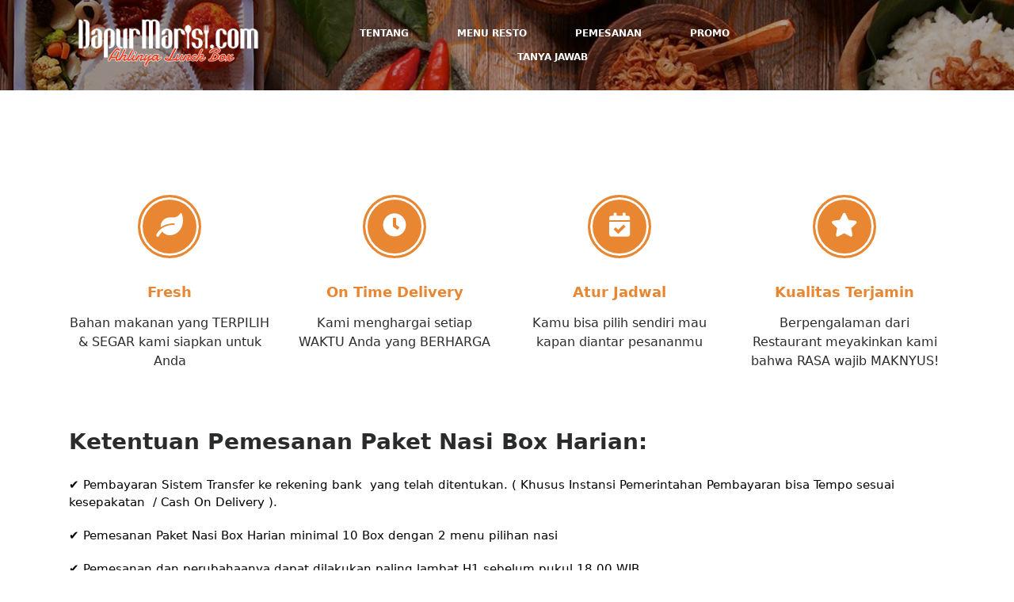

--- FILE ---
content_type: text/html; charset=UTF-8
request_url: https://www.dapurmarisi.com/p/nasikotak.html
body_size: 18119
content:
<!DOCTYPE html>
<html dir='ltr' xmlns='http://www.w3.org/1999/xhtml' xmlns:b='http://www.google.com/2005/gml/b' xmlns:data='http://www.google.com/2005/gml/data' xmlns:expr='http://www.google.com/2005/gml/expr'>
<head>
<meta charset='utf-8'/><meta content='width=device-width,initial-scale=1.0,minimum-scale=1.0,maximum-scale=1.0' name='viewport'/><meta content='blogger' name='generator'/><meta content='text/html; charset=UTF-8' http-equiv='Content-Type'/><meta content='IE=edge' http-equiv='X-UA-Compatible'/><link href='https://www.dapurmarisi.com/p/nasikotak.html' rel='canonical'/><title>Paket Nasi Kotak - DAPUR MARISI | SPESIALIS NASI KOTAK ( PAKET LUNCH BOX )</title><meta content='Pesan Nasi Box Jakarta 
Pesan Nasi Kotak Jakarta
Nasi Box Jakarta
Nasi Kotak Jakarta
Nasi Box Tangerang
Nasi Kotak Tangerang
Paket Nasi Box Jakarta
Paket Nasi Kotak Jakarta
Nasi Box Murah Jakarta
Nasi Kotak Murah Jakarta
Paket Nasi Kotak Syukura
Paket Nasi Box Murah Tangerang
Paket Nasi Kotak Murah Tangerang
Catering Nasi Box Enak Jakarta
Catering Nasi Kotak Enak Tangerang
Nasi Kuning Spesial
Harga Nasi Kotak Enak
Harga Nasi Box Enak 
Menu Nasi Box Enak
Menu Nasi Kotak Enak 
Jakarta 
Tangerang
Jual Nasi Box
Sedia Nasi Kotak' name='description'/><meta content='Paket Nasi Kotak, DAPUR MARISI | SPESIALIS NASI KOTAK ( PAKET LUNCH BOX ): Paket Nasi Kotak, DAPUR MARISI | SPESIALIS NASI KOTAK ( PAKET LUNCH BOX )' name='keywords'/><link href='https://www.dapurmarisi.com/feeds/posts/default' rel='alternate' title='DAPUR MARISI | SPESIALIS NASI KOTAK ( PAKET LUNCH BOX ) - Atom' type='application/atom+xml'/><link efxpr:href='data:blog.homepageUrl + "feeds/posts/default?alt=rss"' rel='alternate' title='DAPUR MARISI | SPESIALIS NASI KOTAK ( PAKET LUNCH BOX ) - RSS' type='application/rss+xml'/><link href='https://www.blogger.com/feeds/9126286029288871420/posts/default' rel='alternate' title='DAPUR MARISI | SPESIALIS NASI KOTAK ( PAKET LUNCH BOX ) - Atom' type='application/atom+xml'/><include expiration='7d' path='*.css'></include><include expiration='7d' path='*.js'></include><include expiration='3d' path='*.gif'></include><include expiration='3d' path='*.jpeg'></include><include expiration='3d' path='*.jpg'></include><include expiration='3d' path='*.png'></include><link href='/favicon.ico' rel='icon' type='image/x-icon'/><link href='https://www.dapurmarisi.com/' rel='publisher'/><link href='https://www.dapurmarisi.com/' rel='author'/><link href='https://www.dapurmarisi.com/' rel='me'/><meta content='Indonesia' name='geo.placename'/><meta content='Dapur Marisi' name='Author'/><meta content='id' name='geo.country'/><meta content='DAPUR MARISI | SPESIALIS NASI KOTAK ( PAKET LUNCH BOX )' property='og:title'/><meta content='website' property='og:type'/><meta content='https://www.dapurmarisi.com/p/nasikotak.html' property='og:url'/><meta content='https://www.dapurmarisi.com/favicon.ico' property='og:image'/><meta content='Pesan Nasi Box Jakarta 
Pesan Nasi Kotak Jakarta
Nasi Box Jakarta
Nasi Kotak Jakarta
Nasi Box Tangerang
Nasi Kotak Tangerang
Paket Nasi Box Jakarta
Paket Nasi Kotak Jakarta
Nasi Box Murah Jakarta
Nasi Kotak Murah Jakarta
Paket Nasi Kotak Syukura
Paket Nasi Box Murah Tangerang
Paket Nasi Kotak Murah Tangerang
Catering Nasi Box Enak Jakarta
Catering Nasi Kotak Enak Tangerang
Nasi Kuning Spesial
Harga Nasi Kotak Enak
Harga Nasi Box Enak 
Menu Nasi Box Enak
Menu Nasi Kotak Enak 
Jakarta 
Tangerang
Jual Nasi Box
Sedia Nasi Kotak' property='og:description'/><meta content='DAPUR MARISI | SPESIALIS NASI KOTAK ( PAKET LUNCH BOX )' property='og:site_name'/><meta content='FB USER ID' property='fb:admins'/><meta content='FB APP ID' property='fb:app_id'/><meta content='DAPUR MARISI | SPESIALIS NASI KOTAK ( PAKET LUNCH BOX )' name='twitter:site'/><meta content='summary_large_image' name='twitter:card'/><meta content='TWITTER USERNAME' name='twitter:creator'/><meta content='#e88632' name='theme-color'/><meta content='#e88632' name='msapplication-navbutton-color'/><meta content='yes' name='apple-mobile-web-app-capable'/><meta content='#e88632' name='apple-mobile-web-app-status-bar-style'/><link href='//pagead2.googlesyndication.com' rel='dns-prefetch'/><link href='//rawcdn.githack.com' rel='dns-prefetch'/>
<style type="text/css">
<!-- /*<style id='page-skin-1' type='text/css'><!--
*/
/*
Template Name: Ry.Graphic by Mars
Template Version: 1.0
Designer: Ari Kurniawan
Company: Jogja Creative Art
Developer: Rio Ilham Hadi (www.idblanter.com)
All rights are Strictly Reserved
*/
@import "https://fonts.googleapis.com/css?family=Montserrat:100,100i,200,200i,300,300i,400,400i,500,500i,600,600i,700,700i,800,800i,900,900i|Open+Sans:300,300i,400,400i,600,600i,700,700i,800,800i&subset=cyrillic,cyrillic-ext,greek,greek-ext,latin-ext,vietnamese";body{height:100%;font-family:'Montserrat',sans-serif}p,span,h2,a{display:block}p,span,h2,.h1,.h2,.h3,.h4,.h5,.h6,h1,h2,h3,h4,h5,h6{margin:0;padding:0}a:hover,a:focus{text-decoration:none;-webkit-transition:.3s;-moz-transition:.3s;-ms-transition:.3s;-o-transition:.3s;color:inherit;outline:0}img{max-width:100%}.tc{text-align:center}.tl{text-align:left}.tr{text-align:right}.fixed_bg{background-repeat:no-repeat;background-size:cover}.bg_grey{background:#f5f5f5}.bg_black{background:#000}.bg_orange{background:#2D8DFE}.container{max-width:100%}.button{text-decoration:none;-webkit-transition:.3s;-moz-transition:.3s;-ms-transition:.3s;-o-transition:.3s;position:relative;font-style:normal;display:inline-block;text-align:center;line-height:1.5;-webkit-border-radius:30px;-moz-border-radius:30px;border-radius:30px;letter-spacing:1px;font-weight:500;border:2px solid}.button_white{color:#000;background:#fff;border-color:#fff}.button_white:hover,.button_white:focus{color:#fff;background-color:#000;border-color:#000}.button_grey{color:#18213d;background:#e4e5e9;border-color:#e4e5e9}.button_grey:hover,.button_grey:focus{color:#fff;background-color:#2D8DFE;border-color:#2D8DFE}.button_orange{color:#fff;background:#2D8DFE;border-color:#2D8DFE}.button_orange:hover,.button_orange:focus{color:#fff;background-color:#18213d;border-color:#18213d}.button_brdr{color:#fff;border-color:#fff}.button_brdr:hover,.button_brdr:focus{color:#000;background-color:#f5f5f5;border-color:#f5f5f5}.button_small{min-width:100px;padding:10px;font-size:13px}.button_medium{min-width:151px;padding:13.5px;font-size:13px}.button_large{min-width:195px;padding:19px;font-size:15px;-webkit-border-radius:40px;-moz-border-radius:40px;border-radius:40px}.button:hover,.button:active,.button:focus{text-decoration:none;outline:none;box-shadow:none}.socials{list-style:none;padding-left:0;line-height:1;margin:0}.social__item{display:inline-block}.social__item:not(:first-child){margin-left:13px}.social__link{width:25px;height:25px;line-height:25px;text-align:center;background:#fff;color:#338aff;font-size:14px;-webkit-transition:.3s;-moz-transition:.3s;-ms-transition:.3s;-o-transition:.3s;-webkit-border-radius:50%;-moz-border-radius:50%;border-radius:50%}.social__link:hover,.social__link:focus,.social__link:active{background:#271cff;color:#fff}.social__link_style-2{width:37px;height:37px;line-height:37px;text-align:center;background:#000;color:#fff;font-size:23px;-webkit-transition:.3s;-moz-transition:.3s;-ms-transition:.3s;-o-transition:.3s;-webkit-border-radius:30px;-moz-border-radius:30px;border-radius:30px}.social__link_style-2:hover,.social__link_style-2:focus,.social__link_style-2:active{background:#2D8DFE;color:#fff}.social__link_style-3{line-height:1px;text-align:center;color:#bbc7cf;font-size:18px;-webkit-transition:.3s;-moz-transition:.3s;-ms-transition:.3s;-o-transition:.3s}.social__link_style-3:hover,.social__link_style-3:focus,.social__link_style-3:active{color:#2D8DFE}.pt-100{padding-top:100px}.pb-100{padding-bottom:100px}.ptb-100{padding:100px 0}.pt-88{padding-top:88px}.pb-88{padding-bottom:88px}.ptb-88{padding:88px 0}.pt-36{padding-top:36px}.pb-36{padding-bottom:36px}.ptb-36{padding:36px 0}.header_title{font-weight:700;font-size:100px;line-height:1.1;letter-spacing:0}.tagline{position:relative;font-size:16px;line-height:1.2;text-transform:uppercase;font-weight:700;letter-spacing:2px}.subdescription{position:relative;font-size:16px;line-height:1.5;font-weight:300;text-transform:capitalize}.welcome{position:relative;font-size:12px;line-height:1.8;font-weight:700;text-transform:uppercase;letter-spacing:1px}.title{position:relative;font-size:60px;line-height:1;font-weight:200;letter-spacing:3px}.member_description{position:relative;font-size:15px;line-height:1.47;font-weight:300;font-family:"Open Sans",sans-serif}.description{position:relative;font-size:15px;line-height:1.47;font-weight:300;font-family:"Open Sans",sans-serif}.text_name{position:relative;font-size:18px;line-height:1.55;font-weight:500}.advantage_descr{position:relative;font-size:15px;line-height:1.47;font-weight:300;font-family:'Open Sans',sans-serif}.title_2{position:relative;font-size:46px;line-height:1;font-weight:700}.title_3{position:relative;font-size:40px;font-style:italic;line-height:1;font-weight:300}.progress_name{position:relative;line-height:1.47;font-weight:300;font-family:"Open Sans",sans-serif;font-size:15px}.steps_item{position:relative;line-height:115px;font-weight:300;font-size:48px}.animate_numbers{position:relative;line-height:1;font-weight:100;font-size:100px}.numbers_description{position:relative;line-height:2;font-weight:400;font-size:14px}.product_price{position:relative;line-height:1.1;font-weight:700;font-size:39px}.accordion_title{position:relative;line-height:1.38;font-weight:700;font-size:16px}.position{position:relative;line-height:1;font-weight:700;font-size:30px}.client_info{position:relative;line-height:1.4;font-weight:700;font-size:20px}.plans_name{position:relative;line-height:1.17;font-weight:600;font-size:24px}.plans_price{position:relative;line-height:1;font-weight:200;font-size:90px}.plans_description,.contacts_description{position:relative;line-height:1.22;font-weight:300;font-size:18px}.details{position:relative;line-height:1.28;font-weight:300;font-size:14px}.privacy_link{display:inline-block;color:#000;text-decoration:none;font-weight:300;font-style:normal;font-family:'Open Sans',sans-serif}.header{background-image:url(https://blogger.googleusercontent.com/img/b/R29vZ2xl/AVvXsEga8Gumn-p6wuFw1ej4bBQAOq5xoDts3LRxXVX-7h7f-tePEY_ovkabO_B5v91Ufmcv3V574HkEdABHn2x8Fbpv08W_yEeILZwkya-p_IcNq-M1JV4F_Q09r9z_qlaPuJ_uoyzIP0xDADk/s1600/bg.jpg);background-position:center center;color:#fff}.header .navigation{padding:27px 0}.header .welcome{padding-top:205px;text-align:center}.header .welcome .actions a:not(:first-child){margin-left:30px}.header_title{margin-bottom:17px;text-transform:capitalize}.header .tagline{margin-bottom:66px}.header .tagline:before{position:absolute;content:"";left:0;right:0;margin:0 auto;width:57px;height:2px;background:#fff;top:calc(100% + 25px)}.header .subdescription{margin-bottom:70px}.about{padding-top:50px}.about_us{padding-top:50px;text-align:left}.about .welcome{color:#2D8DFE;margin-bottom:22px}.about .title{color:#000;margin-bottom:41px}.about .description{color:#47506d;margin-bottom:23px}.about .button{margin-top:31px}.advantages .welcome{color:#2D8DFE;margin-bottom:22px}.advantages .title{color:#000;margin-bottom:41px}.advantages .description{color:#47506d;margin-bottom:46px}.advantages .advantage_icon{width:105px;height:105px;line-height:95px;text-align:center;background:#fff;-webkit-border-radius:50%;-moz-border-radius:50%;border-radius:50%;margin-bottom:32px;display:inline-block}.advantages .text_name{color:#18213d;margin-bottom:5px}.advantages .advantage_descr{color:#47506d}.callback{background:-webkit-gradient(linear,left top,right top,color-stop(1%,#2D8DFE),to(#0e59ff));background:-webkit-linear-gradient(left,#2D8DFE 1%,#0e59ff 100%);background:-o-linear-gradient(left,#2D8DFE 1%,#0e59ff 100%);background:linear-gradient(to right,#2D8DFE 1%,#0e59ff 100%)}.callback .title_2{color:#fff}.callback .title_3{color:#fff}.callback .button{margin-top:15px}.member_info{text-align:left}.member_info .welcome{color:#2D8DFE;margin-bottom:6px}.member_info .title{margin-bottom:25px}.member_info .description{margin-bottom:45px}.member .progress_name{color:#47506d}.member .progressbar{position:relative}.member .progressbar .bar{background:#f5f5f5;-webkit-border-radius:30px;-moz-border-radius:30px;border-radius:30px;margin-top:5px;margin-bottom:20px;width:100%}.member .progressbar .bar .progress{height:14px;width:0;-webkit-border-radius:30px;-moz-border-radius:30px;border-radius:30px;background:#2D8DFE;transition:.5s ease}.member .progressbar .percentCount{position:absolute;right:0;top:-22px;font-weight:700;font-family:"Open Sans",sans-serif;font-size:15px}.clients{padding:100px 0 160px}.clients .title{margin-bottom:71px}.clients .owl-carousel{padding:0 40px}.clients .owl-carousel .owl-dots{text-align:center;top:60px;position:relative}.clients .owl-carousel .owl-dots .owl-dot{display:inline-block;zoom:1;cursor:pointer;user-select:none}.clients .owl-carousel .owl-dots .owl-dot span{width:9px;height:9px;margin:0 7px;background:transparent;border-width:1px;border-style:solid;border-color:#2D8DFE;display:block;-webkit-backface-visibility:visible;-webkit-border-radius:50%;-moz-border-radius:50%;border-radius:50%}.clients .owl-carousel .owl-dots .owl-dot.active span{background:#2D8DFE}.clients .owl-carousel .owl-prev,.clients .owl-carousel .owl-next{font-size:0;background:#fff;position:absolute;margin:0;padding:0;width:35px;height:35px;line-height:31px;text-align:center;border-width:1px;border-style:solid;border-color:#d7c7fc;-webkit-border-radius:30px;-moz-border-radius:30px;border-radius:30px;-webkit-transition:.3s;-moz-transition:.3s;-ms-transition:.3s;-o-transition:.3s;top:50%;-webkit-transform:translate(0,-50%);transform:translate(0,-50%);-ms-transform:translate(0,-50%)}.clients .owl-carousel .owl-prev:before,.clients .owl-carousel .owl-next:before{font-family:FontAwesome;font-size:22px;color:#4383ff;-webkit-transition:.3s;-moz-transition:.3s;-ms-transition:.3s;-o-transition:.3s}.clients .owl-carousel .owl-prev:hover,.clients .owl-carousel .owl-next:hover{background:#4383ff;border-color:#4383ff}.clients .owl-carousel .owl-prev:hover:before,.clients .owl-carousel .owl-next:hover:before{color:#fff}.clients .owl-carousel .owl-prev{left:0}.clients .owl-carousel .owl-prev:before{content:"\f104";padding-right:3px}.clients .owl-carousel .owl-next{right:0}.clients .owl-carousel .owl-next:before{content:"\f105";padding-left:3px}.team .welcome{color:#2D8DFE;margin-bottom:9px}.team .title{color:#000;margin-bottom:63px;font-size:59px}.team_member{margin-bottom:42px}.team .text_name{color:#2D8DFE}.team .member_description{color:#18213d;margin-bottom:15px}.team .description{color:#47506d;margin-bottom:34px}.team .socials .social__item:not(:first-child){margin-left:23px}.steps .welcome{color:#2D8DFE;margin-bottom:5px}.steps .title{color:#000;margin-bottom:78px;font-size:60px;letter-spacing:0}.steps_item{width:115px;height:115px;text-align:center;margin-bottom:30px;-webkit-border-radius:50%;-moz-border-radius:50%;border-radius:50%;background:#2D8DFE;display:inline-block;color:#fff}.steps .text_name{color:#18213d;margin-bottom:5px}.steps .description{color:#47506d}.gallery__image_link{display:block;position:relative;margin-bottom:30px}.gallery__image_link:before,.gallery__image_link:after{position:absolute;content:"";-webkit-transition:.4s;-moz-transition:.4s;-ms-transition:.4s;-o-transition:.4s}.gallery__image_link:before{width:0;height:100%;left:0;top:0;width:100%}.gallery__image_link:after{z-index:2;font-family:FontAwesome;font-size:45px;left:50%;top:50%;-webkit-transform:translate(-50%,-50%);transform:translate(-50%,-50%);-ms-transform:translate(-50%,-50%);line-height:1;color:transparent;text-decoration:none}.gallery__image_link:hover:before{background:#2D8DFE;opacity:.68}.gallery__image_link:hover:after{color:#fff;content:"+"}.gallery .button{margin-top:20px}.numbers{background-position:center center;background-repeat:no-repeat;background-size:cover;background-attachment:fixed;position:relative;background-image:url(https://blogger.googleusercontent.com/img/b/R29vZ2xl/AVvXsEjmF8bT4W1qMrkiJ8kA1zI9-CfL71qBQ2EXBCsiUcMX6OlJuD3dYoOjWvgJlPtKpWu62-1f9QyHLR7g4S2HZ6qkuod7DOeFvcNSgcekrRFdKWnwrG2Ous1jHVWUE2IWnRjpjGwEXTEetZs/s1600/numbers_bg.jpg)}.numbers_item{color:#fff}.product{padding:150px 0}.product_info .welcome{color:#2D8DFE;margin-bottom:5px}.product_info .title{color:#000;margin-bottom:26px}.product_info .description{color:#47506d;margin-bottom:31px}.product_price{color:#000;margin-bottom:60px}.questions .accordion .card{background:transparent;border:none}.questions .accordion .card .card-header{cursor:pointer;padding:0;border-radius:0;border:none;background:transparent}.questions .accordion .card .card-header .accordion_title{padding:19px 20px 19px 70px;position:relative;color:inherit}.questions .accordion .card .card-header .accordion_title:after{font-family:'FontAwesome';content:"\f067";position:absolute;top:50%;-webkit-transform:translate(0,-50%);transform:translate(0,-50%);-ms-transform:translate(0,-50%);left:0;width:51px;height:51px;text-align:center;line-height:51px;font-size:16px;background:#fff;color:#2D8DFE;-webkit-border-radius:50%;-moz-border-radius:50%;border-radius:50%;-webkit-transition:.3s;-moz-transition:.3s;-ms-transition:.3s;-o-transition:.3s}.questions .accordion .card .card-header .collapsed:after{background:#2D8DFE;color:#fff}.questions .accordion .card-block{padding:22px 20px 22px 70px;position:relative}.questions .accordion .card-block:before{position:absolute;content:"";border-width:0 0 1px;border-style:solid;border-color:#d4dce3;top:0;left:70px;transition:.3s;bottom:auto;right:70px}.questions .accordion p{position:relative;padding-right:60px}.questions .accordion .accordion_content{font-size:15px;line-height:1.47;font-weight:300;font-family:"Open Sans",sans-serif}.questions .accordion ul{padding:0;text-align:left;margin:26px 0 0}.questions .accordion ul li{list-style:none;margin-bottom:7px;padding:0 0 0 34px;position:relative;font-size:15px;line-height:1.47;font-weight:300;font-family:"Open Sans",sans-serif}.questions .accordion ul li:before{position:absolute;display:inline-block;top:50%;left:0;-webkit-transform:translate(0,-50%);transform:translate(0,-50%);-ms-transform:translate(0,-50%);z-index:0;font:14px/18px FontAwesome;color:#e8e8e8;content:"\f068";text-align:center}.vacancies_info{padding-top:40px}.vacancies_info .position{color:#000;margin-bottom:13px}.vacancies_info .description{color:#47506d;margin-bottom:64px}.testimonials{background:-webkit-gradient(linear,left top,right top,color-stop(1%,#2D8DFE),to(#0e59ff));background:-webkit-linear-gradient(left,#2D8DFE 1%,#0e59ff 100%);background:-o-linear-gradient(left,#2D8DFE 1%,#0e59ff 100%);background:linear-gradient(to right,#2D8DFE 1%,#0e59ff 100%)}.testimonials .welcome{color:#fff;margin-bottom:8px}.testimonials .title{color:#fff;margin-bottom:55px}.testimonials .client_info{color:#fff;padding-left:10px}.testimonials .text_name{color:#fff;margin-bottom:10px;padding-left:24px}.testimonials .testimonial_block{background:#fff;-webkit-border-radius:9px;-moz-border-radius:9px;border-radius:9px;padding:25px}.testimonials .description{color:#000}.pricing_item{border:1px solid #bcbcbc;text-align:center;-webkit-border-radius:18px;-moz-border-radius:18px;border-radius:18px;padding-bottom:50px}.pricing_item .plans_title{padding:30px 0;border-bottom:1px solid #dae2e8;margin-bottom:50px}.pricing_item .plans_name{color:#18213d}.pricing_item .plans_info{padding:0 35px}.pricing_item .plans_price{margin-bottom:50px}.pricing_item .plans_description{font-family:"Open Sans",sans-serif;margin-bottom:40px}.pricing_item.active{border-color:#2D8DFE}.pricing_item.active .plans_price{color:#2D8DFE}.timeline{padding:120px 0 85px}.timeline .title{color:#000;margin-bottom:73px;font-size:60px}.timeline_image{margin-bottom:25px}.timeline_image img{-webkit-border-radius:8px;-moz-border-radius:8px;border-radius:8px}.contacts .title{color:#18213d;margin-bottom:25px}.contacts_description{color:#18213d;margin-bottom:50px}.contacts .form{text-align:center}.contacts .form_field{display:block;background-color:#f5f5f5;width:100%;height:60px;-webkit-border-radius:35px;-moz-border-radius:35px;border-radius:35px;padding:12px 35px;margin-bottom:30px;font-size:15px;line-height:normal;color:#47506d;-webkit-transition:.3s;-moz-transition:.3s;-ms-transition:.3s;-o-transition:.3s;font-family:"Open Sans",sans-serif;border:none;font-weight:300;outline:0}.contacts .form_textarea{display:block;background-color:#f5f5f5;width:100%;height:140px;-webkit-border-radius:35px;-moz-border-radius:35px;border-radius:35px;padding:12px 35px;margin-bottom:30px;font-size:15px;color:#47506d;resize:none;-webkit-transition:.3s;-moz-transition:.3s;-ms-transition:.3s;-o-transition:.3s;border:none;font-weight:300;font-family:"Open Sans",sans-serif;outline:0}.contacts .form ::-webkit-input-placeholder{color:#47506d}.contacts .form :-moz-placeholder{color:#47506d;opacity:1}.contacts .form ::-moz-placeholder{color:#47506d;opacity:1}.contacts .form .button{font-family:"Montserrat",sans-serif}.footer{padding:75px 0 52px}.footer_logo{margin-bottom:23px}.footer .description{color:#fff;margin-bottom:50px}.footer .links{list-style:none;padding-left:0;line-height:1;margin:0}.footer .links .item{display:block}.footer .links .item:not(:first-child){margin-top:19px}.footer .links .item .link{color:#fff;font-size:15px;font-family:"Open Sans",sans-serif;font-weight:300;-webkit-transition:.3s;-moz-transition:.3s;-ms-transition:.3s;-o-transition:.3s}.footer .links .item .link:hover{text-decoration:underline}.footer h2{font-size:18px;font-family:"Open Sans",sans-serif;font-weight:700;-webkit-transition:.3s;-moz-transition:.3s;-ms-transition:.3s;-o-transition:.3s;line-height:1;color:#fff;margin-bottom:27px}.footer .details{color:#fff;font-family:"Open Sans",sans-serif;margin-bottom:27px}.footer .details span{display:inline-block;margin-right:7px;color:#2D8DFE}.footer .phone_link{display:inline-block;color:#fff}.footer .form_field{display:block;width:100%;height:47px;-webkit-border-radius:35px;-moz-border-radius:35px;border-radius:35px;padding:11px 30px;margin-bottom:20px;font-size:15px;line-height:normal;-webkit-transition:.3s;-moz-transition:.3s;-ms-transition:.3s;-o-transition:.3s;font-family:"Open Sans",sans-serif;border:1px solid #fff;font-weight:300;outline:0;background:transparent;color:#fff}.footer .form ::-webkit-input-placeholder{color:#fff}.footer .form :-moz-placeholder{color:#fff;opacity:1}.footer .form ::-moz-placeholder{color:#fff;opacity:1}.footer .form .button{font-family:"Montserrat",sans-serif}.privacy{padding:10px 0}.privacy .description{color:#000;font-family:"Open Sans",sans-serif}.privacy .privacy_link{transition:.3s}.privacy .privacy_link:hover{color:#fff}.to-top{width:50px;height:50px;line-height:46px;font-size:24px;position:fixed;right:40px;bottom:40px;text-align:center;background-color:#2D8DFE;-webkit-transition:.3s;-moz-transition:.3s;-ms-transition:.3s;-o-transition:.3s;z-index:1000;display:none;cursor:pointer;color:#fff;-webkit-border-radius:50%;-moz-border-radius:50%;border-radius:50%}.to-top:before{content:"\f106";font-family:FontAwesome;font-weight:400;color:#fff}.to-top:hover,.to-top:focus{background:#273563;text-decoration:none}.to-top:hover:before,.to-top:focus:before{color:#fff}.owl-carousel,.owl-carousel .owl-item{-webkit-tap-highlight-color:transparent;position:relative}.owl-carousel{display:none;width:100%;z-index:1}.owl-carousel .owl-stage{position:relative;-ms-touch-action:pan-Y;-moz-backface-visibility:hidden}.owl-carousel .owl-stage:after{content:".";display:block;clear:both;visibility:hidden;line-height:0;height:0}.owl-carousel .owl-stage-outer{position:relative;overflow:hidden;-webkit-transform:translate3d(0,0,0)}.owl-carousel .owl-item,.owl-carousel .owl-wrapper{-webkit-backface-visibility:hidden;-moz-backface-visibility:hidden;-ms-backface-visibility:hidden;-webkit-transform:translate3d(0,0,0);-moz-transform:translate3d(0,0,0);-ms-transform:translate3d(0,0,0)}.owl-carousel .owl-item{min-height:1px;float:left;-webkit-backface-visibility:hidden;-webkit-touch-callout:none}.owl-carousel .owl-item img{display:block;width:100%}.owl-carousel .owl-dots.disabled,.owl-carousel .owl-nav.disabled{display:none}.no-js .owl-carousel,.owl-carousel.owl-loaded{display:block}.owl-carousel .owl-dot,.owl-carousel .owl-nav .owl-next,.owl-carousel .owl-nav .owl-prev{cursor:pointer;cursor:hand;-webkit-user-select:none;-khtml-user-select:none;-moz-user-select:none;-ms-user-select:none;user-select:none}.owl-carousel.owl-loading{opacity:0;display:block}.owl-carousel.owl-hidden{opacity:0}.owl-carousel.owl-refresh .owl-item{visibility:hidden}.owl-carousel.owl-drag .owl-item{-webkit-user-select:none;-moz-user-select:none;-ms-user-select:none;user-select:none}.owl-carousel.owl-grab{cursor:move;cursor:grab}.owl-carousel.owl-rtl{direction:rtl}.owl-carousel.owl-rtl .owl-item{float:right}.owl-carousel .animated{animation-duration:1s;animation-fill-mode:both}.owl-carousel .owl-animated-in{z-index:0}.owl-carousel .owl-animated-out{z-index:1}.owl-carousel .fadeOut{animation-name:fadeOut}@keyframes fadeOut{0%{opacity:1}100%{opacity:0}}.owl-height{transition:height .5s ease-in-out}.owl-carousel .owl-item .owl-lazy{opacity:0;transition:opacity .4s ease}.owl-carousel .owl-item img.owl-lazy{transform-style:preserve-3d}.owl-carousel .owl-video-wrapper{position:relative;height:100%;background:#000}.owl-carousel .owl-video-play-icon{position:absolute;height:80px;width:80px;left:50%;top:50%;margin-left:-40px;margin-top:-40px;background:url(owl.video.play.png) no-repeat;cursor:pointer;z-index:1;-webkit-backface-visibility:hidden;transition:transform .1s ease}.owl-carousel .owl-video-play-icon:hover{-ms-transform:scale(1.3,1.3);transform:scale(1.3,1.3)}.owl-carousel .owl-video-playing .owl-video-play-icon,.owl-carousel .owl-video-playing .owl-video-tn{display:none}.owl-carousel .owl-video-tn{opacity:0;height:100%;background-position:center center;background-repeat:no-repeat;background-size:contain;transition:opacity .4s ease}.owl-carousel .owl-video-frame{position:relative;z-index:1;height:100%;width:100%}@media (max-width: 767px){.toggle_item{border:0;position:relative;padding:0;margin:0;cursor:pointer;width:40px;height:40px;padding:0 5px;display:inline-block;text-align:center;background:#2D8DFE}.toggle_item .toogle_icon{display:inline-block}.toggle_item .toogle_icon:before{content:"\f0c9";font-family:FontAwesome;font-size:22px;line-height:38px;color:#fff}.header .navigation-menu{padding:0;margin:0;text-align:left}.header .navigation-menu > li{display:block;width:100%;position:relative}.header .navigation-menu > li:not(:last-child){border-bottom:1px solid #ededed}.header .navigation-menu > li > a{color:#28282e;padding:8px 50px 8px 10px !important;display:block;width:100%;position:relative;font-size:14px}.header .navigation-menu > li .submenu{display:none;list-style:none;margin:0;padding-left:0;background:#fff}.header .navigation-menu > li .submenu li a{display:block;padding:6px 15px;font-size:14px;color:#000;transition:.3s}.header .navigation-menu > li .submenu.open{display:block}.header .navigation-menu > li .submenu .submenu{display:none;list-style:none;background:#fff}.header .navigation-menu > li .submenu .submenu.open{display:block}#menu{position:absolute;top:45px;left:10px;width:auto;right:10px;display:none;height:auto;padding-bottom:0;overflow:auto;background-color:#fff;z-index:1;border:none;border:1px solid #f0f0f0}#menu.open{display:block;overflow-y:auto}.header .navigation-menu > li .submenu li{position:relative}.header .navigation-menu > li .submenu li ul{list-style:none;padding-left:0;margin:0}.header .navigation-menu > li .submenu li a{position:relative;display:block;padding:8px 50px 8px 25px;font-size:12px;color:#000;transition:.3s}.menu__arrow{display:inline-block;position:absolute;left:auto;right:0;top:0;font-family:fontAwesome;color:#000;width:37px;text-align:center;line-height:37px;background:transparent}.menu__arrow:before{content:"\f107";display:inline-block}.header .navigation-menu > li .submenu li .submenu a{padding:8px 50px 8px 35px}.submenu__arrow{display:inline-block;position:absolute;left:auto;right:0;top:0;font-family:fontAwesome;color:#000;width:34px;text-align:center;line-height:34px}.submenu__arrow:before{content:"\f107"}}@media (min-width: 768px){.header .navigation-menu > li .submenu{position:absolute;top:calc(100% + 11px);left:0;z-index:999;padding:10px 0;list-style:none;min-width:142px;visibility:hidden;opacity:0;-webkit-transition:.3s;transition:.3s;background-color:#fff;border-radius:5px}.header .navigation-menu > li .submenu:before{content:"";top:-12px;height:12px;left:0;right:0;position:absolute}.header .navigation-menu > li .submenu > li .submenu{left:calc(100% + 6px);top:-9px;margin-left:0;margin-top:-1px;transform:translateX(0);-webkit-transform:translateX(0)}.header .navigation-menu > li .submenu > li .submenu:before{content:"";width:7px;height:100%;top:0;left:-7px;position:absolute}.header .navigation-menu > li .submenu li a{display:block;padding:4.5px 20px;font-size:12px;color:#000;transition:.3s;text-align:left;text-transform:uppercase;font-weight:500}.header .navigation-menu > li .submenu li a:hover{text-decoration:none;color:#2D8DFE}.header.scroll-active .navigation-menu > li > a{padding-top:25px;padding-bottom:25px}.header.scroll .navigation-menu > li > a{padding-top:20px;padding-bottom:20px}.header.scroll{top:0}.header .navigation-menu{list-style:none;margin:0;padding:10px 0}.header .navigation-menu > li{display:inline-block;position:relative}.header .navigation-menu > li:not(:first-child){margin-left:8px}.header .navigation-menu > li > a{display:block;font-size:12px;padding:4px 7px;color:#fff;-webkit-transition:.3s;transition:.3s;text-decoration:none;outline:0;border-width:2px;border-style:solid;border-color:transparent;border-radius:30px;text-transform:uppercase}.header .navigation-menu > li > a:active,.header .navigation-menu > li > a:hover,.header .navigation-menu > li > a:focus{color:#fff;text-decoration:none;border-color:#fff}.has-submenu{position:relative}.menu__arrow{display:inline-block;position:relative;font-family:fontAwesome;color:#fff;float:left;margin-right:5px;font-size:12px}.menu__arrow:before{content:"\f0d7";display:inline-block}.submenu__arrow{display:inline-block;position:absolute;left:auto;right:10px;top:50%;transform:translateY(-50%);-webkit-transform:translateY(-50%);font-family:fontAwesome;color:#fff}.submenu__arrow:before{content:"\f105"}.header .navigation-menu > li.has-submenu:hover > .submenu{visibility:visible;opacity:1;margin-top:0}.header .navigation-menu > li.has-submenu:hover > .submenu > li.has-submenu:hover > .submenu{visibility:visible;opacity:1;margin-left:0;margin-right:0}.navbar-toggle{display:none}}@media (min-width: 1039px){.header .navigation-menu > li:not(:first-child){margin-left:20px}.header .navigation-menu > li > a{padding:4px 16px}.menu__arrow{margin-right:13px}}html.lb-disable-scrolling{overflow:hidden;position:fixed;height:100vh;width:100vw}.lightboxOverlay{position:absolute;top:0;left:0;z-index:9999;background-color:#000;filter:progid:DXImageTransform.Microsoft.Alpha(Opacity=80);opacity:.8;display:none}.lightbox{position:absolute;left:0;width:100%;z-index:10000;text-align:center;line-height:0;font-weight:400}.lightbox .lb-image{display:block;height:auto;max-width:inherit;max-height:none}.lightbox a img{border:none}.lb-outerContainer{position:relative;*zoom:1;width:250px;height:250px;margin:0 auto;border-radius:4px;background-color:#fff}.lb-outerContainer:after{content:"";display:table;clear:both}.lb-loader{position:absolute;top:43%;left:0;height:25%;width:100%;text-align:center;line-height:0}.lb-cancel{display:block;width:32px;height:32px;margin:0 auto;background:url(../images/loading.gif) no-repeat}.lb-nav{position:absolute;top:0;left:0;height:100%;width:100%;z-index:10}.lb-container > .nav{left:0}.lb-nav a{outline:none;background-image:url([data-uri])}.lb-prev,.lb-next{height:100%;cursor:pointer;display:block;opacity:1}.lb-nav a.lb-prev{width:34%;left:0;float:left;background:url(../images/prev.png) left 48% no-repeat;filter:progid:DXImageTransform.Microsoft.Alpha(Opacity=0);-webkit-transition:opacity .6s;-moz-transition:opacity .6s;-o-transition:opacity .6s;transition:opacity .6s}.lb-nav a.lb-next{width:64%;right:0;float:right;background:url(../images/next.png) right 48% no-repeat;filter:progid:DXImageTransform.Microsoft.Alpha(Opacity=0);-webkit-transition:opacity .6s;-moz-transition:opacity .6s;-o-transition:opacity .6s;transition:opacity .6s}.lb-dataContainer{margin:0 auto;padding-top:5px;*zoom:1;width:100%;border-bottom-left-radius:4px;border-bottom-right-radius:4px}.lb-dataContainer:after{content:"";display:table;clear:both}.lb-data{padding:0 4px;color:#ccc}.lb-data .lb-details{width:85%;float:left;text-align:left;line-height:1.1em}.lb-data .lb-caption{font-size:13px;font-weight:700;line-height:1em}.lb-data .lb-caption a{color:#4ae}.lb-data .lb-number{display:block;clear:left;padding-bottom:1em;font-size:12px;color:#999}.lb-data .lb-close{display:block;float:right;width:30px;height:30px;background:url(../images/close.png) top right no-repeat;text-align:right;outline:none;filter:progid:DXImageTransform.Microsoft.Alpha(Opacity=70);opacity:.7;-webkit-transition:opacity .2s;-moz-transition:opacity .2s;-o-transition:opacity .2s;transition:opacity .2s}.lb-data .lb-close:hover{cursor:pointer;filter:progid:DXImageTransform.Microsoft.Alpha(Opacity=100);opacity:1}@media screen and (min-width: 1200px){.container{width:1200px}}@media (max-width: 1039px){.button_small{min-width:110px;padding:7px;font-size:11px}.button_medium{min-width:132px;padding:11px;font-size:12px}.button_large{min-width:170px;padding:14px;font-size:13px}.pt-100{padding-top:50px}.pb-100{padding-bottom:50px}.ptb-100{padding:50px 0}.pt-88{padding-top:40px}.pb-88{padding-bottom:40px}.ptb-88{padding:40px 0}.pt-36{padding-top:25px}.pb-36{padding-bottom:25px}.ptb-36{padding:25px 0}.social__item:not(:first-child){margin-left:3px}.header_title{font-size:60px}.title{font-size:40px}.title_2{font-size:32px}.title_3{font-size:28px}.text_name{font-size:16px}.steps_item{font-size:33px}.animate_numbers{font-size:60px}.product_price{font-size:39px}.position{font-size:22px}.plans_price{font-size:54px}.header .welcome{padding-top:10px}.header .welcome .actions{margin-bottom:50px}.header .welcome .actions a:not(:first-child){margin-left:10px}.header .navigation{padding:15px 0}.header .tagline{margin-bottom:30px}.header .tagline:before{top:calc(100% + 13px);width:35px}.header .subdescription{margin-bottom:32px}.about{padding-top:40px}.about_us{padding-top:0}.about .welcome{margin-bottom:8px}.about .title{margin-bottom:8px}.about .description{margin-bottom:15px}.about .button{margin-top:0;margin-bottom:40px}.advantages .welcome{margin-bottom:10px}.advantages .title{margin-bottom:20px}.advantages .description{margin-bottom:40px}.advantages .advantage_icon{width:85px;height:85px;line-height:85px;text-align:center;margin-bottom:16px}.advantages .advantage_name{margin-bottom:8px}.advantages .advantage_descr{margin-bottom:20px}.callback .button{margin-top:9px}.member_info .title{margin-bottom:20px}.member_info .description{margin-bottom:25px}.member .bars{margin-bottom:22px}.member .bars .progressbar{width:100%;margin-top:5px;margin-bottom:8px;position:relative}.member .bars .proggress{height:14px;width:10px;border-radius:30px}.member .bars .percentCount{position:absolute;right:0;top:-30px;font-weight:700;font-family:"Open Sans",sans-serif;font-size:15px}.member .socials .social__link_style-2{width:32px;height:32px;line-height:32px;font-size:18px}.clients{padding:50px 0 70px}.clients .title{margin-bottom:40px;font-size:30px}.clients .owl-carousel{padding:0 40px}.clients .owl-carousel .owl-dots{top:20px}.team .welcome{margin-bottom:10px}.team .title{margin-bottom:20px;font-size:30px}.team_member{margin-bottom:20px}.team .member_description{margin-bottom:7px}.team .description{margin-bottom:15px}.team .socials .social__item:not(:first-child){margin-left:10px}.steps .welcome{margin-bottom:10px}.steps .title{margin-bottom:20px;font-size:30px}.steps_item{width:90px;height:90px;margin-bottom:14px;line-height:90px}.steps .description{margin-bottom:14px}.gallery .button{margin-top:9px}.numbers_description{font-size:13px}.product{padding:70px 0}.product_info .welcome{margin-bottom:10px}.product_info .title{margin-bottom:20px}.product_info .description{margin-bottom:14px}.product_price{margin-bottom:30px}.questions .accordion .card .card-header .accordion_title{padding:12px 20px 12px 55px}.questions .accordion .card .card-header .accordion_title:after{width:35px;height:35px;line-height:35px;font-size:13px}.questions .accordion .card .card-block{padding:12px 20px 12px 55px}.questions .accordion .card .card-block:before{left:55px;right:55px}.questions .accordion .card .card-block p{padding-right:30px}.questions .accordion .card .accordion_content{font-size:13px;line-height:1.4}.questions .accordion .card ul{margin:10px 0 0}.questions .accordion .card ul li{margin-bottom:6px;padding:0 0 0 19px;font-size:13px;line-height:1.4}.vacancies_info{padding-top:0}.vacancies_info .position{margin-bottom:9px}.vacancies_info .description{margin-bottom:30px}.testimonials .welcome{margin-bottom:9px}.testimonials .title{margin-bottom:30px}.testimonials .text_name{margin-bottom:5px}.testimonials .testimonial_block{padding:14px}.testimonials .description{font-size:14px;line-height:1.6}.pricing_item{padding-bottom:25px}.pricing_item .plans_title{padding:14px 0;margin-bottom:25px}.pricing_item .plans_info{padding:0 17px}.pricing_item .plans_price{margin-bottom:25px}.pricing_item .plans_description{margin-bottom:19px;line-height:1.4;font-size:13px}.pricing_item .plans_name{font-size:20px}.timeline{padding:55px 0 40px}.timeline .title{margin-bottom:20px;font-size:30px}.timeline_image{margin-bottom:7px}.contacts .title{margin-bottom:15px}.contacts .description{margin-bottom:30px}.contacts .form_field{height:45px;padding:12px 20px;margin-bottom:9px;font-size:13px}.contacts .form_textarea{padding:12px 20px;margin-bottom:9px;font-size:13px}.footer{padding:40px 0 26px}.footer_logo{margin-bottom:10px}.footer .description{margin-bottom:25px;font-size:13px}.footer .links .item:not(:first-child){margin-top:14px}.footer .links .item .link{font-size:13px}.footer h2{font-size:13px;margin-bottom:16px}.footer .details{margin-bottom:16px;font-size:13px}.footer .details span{margin-right:4px}.footer .form_field{height:47px;padding:11px 20px;margin-bottom:9px;font-size:13px}}@media (max-width: 767px){.pt-100{padding-top:40px}.pb-100{padding-bottom:40px}.ptb-100{padding:40px 0}.pt-88{padding-top:30px}.pb-88{padding-bottom:30px}.ptb-88{padding:30px 0}.pt-36{padding-top:20px}.pb-36{padding-bottom:20px}.ptb-36{padding:20px 0}.header_title{font-size:36px}.tagline{font-size:14px}.description{font-size:12px;line-height:1.6}.text_name{font-size:14px}.title{font-size:20px;letter-spacing:1px}.title_2{font-size:20px}.title_3{font-size:18px}.steps_item{font-size:33px}.animate_numbers{font-size:60px}.product_price{font-size:39px}.position{font-size:22px}.plans_price{font-size:54px}.mb-space{margin-bottom:20px}.mb-center{text-align:center}.socials{margin:0 auto;display:block}.header .description{margin-bottom:32px}.header .welcome .actions{margin-bottom:32px}.about .welcome{margin-bottom:5px}.about .title{margin-bottom:10px}.about .description{margin-bottom:8px}.about .button{margin-top:20px}.member_image{display:none}.clients .title{margin-bottom:20px;font-size:20px}.clients .owl-carousel .owl-dots .owl-dot span{margin:0 3px!important}.clients .owl-carousel .owl-prev,.clients .owl-carousel .owl-next{line-height:33px}.team .title{margin-bottom:20px;font-size:20px}.steps .title{font-size:20px}.gallery .gallery__image_link img{height:auto;width:100%}.numbers_description{font-size:13px}.product{padding:30px 0}.product_info .welcome{margin-bottom:10px}.product_info .title{margin-bottom:20px}.product_info .description{margin-bottom:14px}.product_price{margin-bottom:15px}.questions .accordion .card .card-header .accordion_title{padding:12px 20px 12px 45px}.questions .accordion .card .card-block{padding:12px 20px 12px 45px}.questions .accordion .card .card-block p{padding-right:0}.questions .accordion .card .card-block:before{left:45px;right:45px}.questions .accordion .card .card-block .accordion_content{line-height:1.5}.questions .accordion .card .card-block ul li{line-height:1.5}.vacancies_info{padding-top:0}.vacancies_info .position{margin-bottom:9px}.vacancies_info .description{margin-bottom:30px}.testimonials .welcome{margin-bottom:9px}.testimonials .title{margin-bottom:30px}.testimonials .client_info{padding-left:0}.testimonials .text_name{margin-bottom:5px;padding-left:14px}.testimonials .testimonial_block{padding:14px}.pricing_item{padding-bottom:25px}.pricing_item .plans_name{font-size:16px}.pricing_item .plans_title{padding:14px 0;margin-bottom:25px}.pricing_item .plans_info{padding:0 17px}.pricing_item .plans_price{margin-bottom:25px;font-size:30px}.pricing_item .plans_description{margin-bottom:19px;font-size:14px}.timeline{padding:32px 0 15px}.timeline .title{font-size:20px}.timeline_image{margin-bottom:7px}.contacts .title{margin-bottom:10px}.contacts_description{margin-bottom:20px;font-size:13px}.contacts .form_field{height:45px;padding:12px 20px;margin-bottom:9px;font-size:13px}.contacts .form_textarea{padding:12px 20px;margin-bottom:9px;font-size:13px}.footer{padding:25px 0}.footer_logo{margin-bottom:10px}.footer .description{margin-bottom:20px}.footer .socials{margin-bottom:20px}.footer .links{margin-bottom:20px}.footer .links .form{margin-top:20px}}@media screen and (min-width: 1039px){.header{height:820px}}

--></style>
<link async='' href='https://rawcdn.githack.com/blanter/rio/a05c88ef2b0095cc577ff59952ab0814dc522fcb/bootstrap.min.css' rel='stylesheet'/>
<link async='' href='https://rawcdn.githack.com/blanter/rio/a05c88ef2b0095cc577ff59952ab0814dc522fcb/font-awesome.min.css' rel='stylesheet'/>
<style type='text/css'>
.clear{clear:both}#blog-pager{display:none}a,.product_info .welcome{color:#e88632}.privacy a{color:#fff;display:inline-block}.post-body a{display:inline-block}.header .welcome{padding:80px 0 110px}.questions .accordion .card .card-header .accordion_title:after{color:#e88632}.questions .accordion .card .card-header .collapsed:after{background:#e88632;color:#fff}.dark{position:absolute;background:rgba(0,0,0,0.3);width:100%;height:100%}.product3 .about_image{float:right}.questions .accordion .accordion_content{font-weight:400;color:#000}.steps_item{background:#ca5c02}.steps .welcome{color:#ca5c02}.header .navigation-menu > li > a{font-weight:700}.about_image img{margin:0 0 50px;border-radius:10px}.social__link,.toggle_item .toogle_icon:before{color:#e88632}.title{font-size:40px}.contacts iframe{margin:0 0 30px}.product{padding:50px 0}.header .navigation{padding:17px 0}.col-xs-12.col-sm-12.col-md-2.col-lg-2.d-flex.align-self-center.mb-center{display:inline-block!important}.social__link:hover,.social__link:focus,.social__link:active{background:#e88632}.header{background-image:none;background:#222 url(https://blogger.googleusercontent.com/img/b/R29vZ2xl/AVvXsEjLHUFTS69MSg6LWqdgbXAFK2rM33a10Y3Ah9xac9IIfKn16DZOE_1hHFfQMB1VI7RviyKdbaZOxLWNmj16jZo0926w0rV_T02kA1U-BgjKxtOKeoBPRsmMXT8Jfv8xFs-wZA0ETM4C7fE/s1600/dapur+marisi+banner+website+Revisi1.jpg);background-size:100%;position:relative}.product{background:#f1f1f1}.testimonials img{border-radius:10px;border:4px solid #ddd}.privacy .description{color:#fff;font-weight:700}.bg_orange,.callback,.testimonials{background:linear-gradient(to right,#e88632 1%,#ca5c02 100%)}.button_orange{background:#ca5c02;border-color:#e88632}.gallery__image_link:hover:before{background:#e88632}.toggle_item{background:#fff;color:#e88632!important}@media screen and (min-width: 1039px){.header{height:auto}}@media screen and (max-width:680px){.testimonials img{height:600px}.callback.bg_grey.ptb-36{text-align:center}.header .welcome{padding:15px 0}.header{background-size:auto}}
</style>
<style type='text/css'>
article.post.hentry{padding:17px}.timeline{padding:80px 0 70px}.bg_grey{background:#fff}abbr{text-decoration:none!important}.material-infopost{margin-bottom:50px}#blog-pager{margin-top:50px}@media screen and (max-width: 680px){.isi-box{width:100%}}
.content-snack{padding-bottom:30px;overflow:hidden;position:relative}
.awal-snack h2 {
    margin-top: 90px;
}
.awal-snack {
    overflow: hidden;
}
.awal-snack .gambar {
    width: 400px;
    float: left;max-width:100%;
    margin-right: 35px;
}
.awal-snack img{width:400px;max-width:100%}
.box-snack h3 {
    text-align: center;
    margin-top: 32%;
    background: #ca5c02;
    color: #fff;
    padding: 10px;
}
.box-snack {
    width: calc((99% / 3) - 18px);
    float: left;
    box-shadow: 0 7px 15px rgba(0,0,0,.1);
    padding: 15px;
    border: 1px solid #ddd;
    margin: 5px;
    min-height: 290px;
    border-top: 3px solid #ca5c02;
}
.snack-title img {
    margin-top: -50px;
}
#post-body-6301383008035707070 h3 b {
    background: #ca5c02;
    color: #fff;
    font-size: 80%;
    padding: 5px 10px 8px;
}
.snack-title {
    height: 170px;
    overflow: hidden;
}
.box-snack:nth-child(2),.box-snack:nth-child(4),.box-snack:nth-child(6){background:#f5f5f5}
@media screen and (max-width:768px){
.box-snack{
    width: calc((99% / 2) - 15px);min-height:140px;padding:0;overflow:hidden
}
  .box-snack img{transform:scale(1.2)}
}
  @media screen and (max-width:370px){.box-snack{min-height:110px}}
.post h1{display:none}
a.a-snack {
    border: 5px solid #ca5c02;
    font-weight: bold;
    color: #ca5c02;
    padding: 10px 20px;
    width: 100%;
    text-align: center;
    border-radius: 40px;
    text-decoration: none;
}
a.a-snack:hover{background:#ca5c02;color:#fff}
@media screen and (max-width:480px){div#main{width:100%}}
</style>

</head><!--<head>
<link href='https://www.blogger.com/static/v1/widgets/2944754296-widget_css_bundle.css' rel='stylesheet' type='text/css'/>
<link href='https://www.blogger.com/dyn-css/authorization.css?targetBlogID=9126286029288871420&amp;zx=5f39aedd-d810-4a4d-b53a-dd357e815b60' media='none' onload='if(media!=&#39;all&#39;)media=&#39;all&#39;' rel='stylesheet'/><noscript><link href='https://www.blogger.com/dyn-css/authorization.css?targetBlogID=9126286029288871420&amp;zx=5f39aedd-d810-4a4d-b53a-dd357e815b60' rel='stylesheet'/></noscript>
<meta name='google-adsense-platform-account' content='ca-host-pub-1556223355139109'/>
<meta name='google-adsense-platform-domain' content='blogspot.com'/>

</head>-->
<body itemscope='itemscope' itemtype='https://schema.org/WebPage'>
<div class='wrapper'>
<div class='header fixed_bg'><div class='dark'></div><div class='container'>
<div class='navigation'>
<div class='row'>
<div class='col-xs-12 col-sm-12 col-md-3 col-lg-3'>
<div class='logo mb-center mb-space'>
<a href='https://www.dapurmarisi.com/'>
<img alt='DAPUR MARISI | SPESIALIS NASI KOTAK ( PAKET LUNCH BOX )' src='https://blogger.googleusercontent.com/img/b/R29vZ2xl/AVvXsEi8tfADbqWXPPuGfUjDfxrXiGCYAOc-0P7qXtn1VwkEBOxj8yGGBi3WQ0YJ79Lu6tE560wDGzW6ipv936a1ITEMpr_dRvDu71k4nMVQIAj5EUpWZAX6Ch7NJlW9j15oihdamzJB0oe40c0/s300/rev2+LOGO+Dapur+Marisi-03.png'/>
</a>
</div></div>
<div class='col-xs-12 col-sm-12 col-md-7 col-lg-7 d-flex align-items-center justify-content-center'>
<div class='toogle mb-center mb-space'><a class='toggle_item'><span class='toogle_icon'></span></a></div>
<div class='menu tc' id='menu'>
<ul class='navigation-menu'>
<li><a data-scroll='ignore' href='/p/tentang-kami.html'>Tentang</a></li>
<li><a data-scroll='ignore' href='/p/menu-resto.html'>Menu Resto</a></li>
<li><a data-scroll='ignore' href='/p/pemesanan.html'>Pemesanan</a></li>
<li><a data-scroll='ignore' href='/p/promo.html'>Promo</a></li>
<li><a data-scroll='ignore' href='/p/tanya-jawab.html'>Tanya Jawab</a></li>
</ul>
</div></div>
<div class='col-xs-12 col-sm-12 col-md-2 col-lg-2 d-flex align-self-center mb-center'>
<ul class='socials'>
<li class='social__item'><a class='social__link' href='https://www.facebook.com/kedaimarisi'><i aria-hidden='true' class='fa fa-facebook'></i></a></li>
<li class='social__item'><a class='social__link' href='https://www.instagram.com/kedaimarisi'><i aria-hidden='true' class='fa fa-instagram'></i></a></li>
<li class='social__item'><a class='social__link' href='https://www.youtube.com/channel/UC3WRmBaZY_sKBqd9_JjpvYA'><i aria-hidden='true' class='fa fa-youtube'></i></a></li>
<li class='social__item'><a class='social__link' href='https://api.whatsapp.com/send?phone=628118377373&text=Hai,%20Dapurmarisi.com%20Saya%20Ingin%20Memesan%20Paket%20Nasi%20Box.%20Mohon%20dibantu%20Yah!%20'><i aria-hidden='true' class='fa fa-whatsapp'></i></a></li>
</ul>
</div></div></div>
</div>
</div>
<div class='timeline bg_grey'>
<div class='container'>
<div class='row'>
<div class='main section' id='main'><div class='widget Blog' data-version='1' id='Blog1'>
<div class='blog-posts hfeed'>

          <div class="date-outer">
        

          <div class="date-posts">
        
<div class='post-outer'>
<article class='post hentry' itemprop='blogPost' itemscope='itemscope' itemtype='http://schema.org/BlogPosting'>
<div itemType='https://schema.org/WebPage' itemprop='mainEntityOfPage' itemscope='itemscope'></div><div itemprop='publisher' itemscope='itemscope' itemtype='https://schema.org/Organization'><div itemprop='logo' itemscope='itemscope' itemtype='https://schema.org/ImageObject'><meta content='https://4.bp.blogspot.com/-rmTjQDUOEHY/Wge2DnMAyPI/AAAAAAAAHxM/xObVDsgGbBwWmnCv4pL69vOIHldkqtKNACK4BGAYYCw/s1600/DuniaBlanterLogoNew.png' itemprop='url'/><meta content='600' itemprop='width'/><meta content='60' itemprop='height'/></div><meta content='DAPUR MARISI | SPESIALIS NASI KOTAK ( PAKET LUNCH BOX )' itemprop='name'/></div>
<div itemprop='image' itemscope='itemscope' itemtype='https://schema.org/ImageObject'><meta content='https://blogger.googleusercontent.com/img/b/R29vZ2xl/AVvXsEg03I21tScdPvktJD4YGaK5Kg48u90aSrAjuIk5QRdrREwYaoXnNG3aqPh5XqxkpVCuo-KqhWdw0S9Fd0h3CJDq7_HGPiUwQ1J2VXYewM4vT_C-HvUc1YlA-AjT1i532Di9qYn0VEpccEWB/s320/Marisi+Asam+Manis+4.JPG' itemprop='url'/><meta content='700' itemprop='width'/><meta content='60' itemprop='height'/></div>
<div>
<h1 class='post-title entry-title'>
Paket Nasi Kotak
</h1>
<div class='post-body entry-content' id='post-body-9034097981849140808'><div class="feature_wrap padding-half" id="specialities">
<div class="containers">
<div class="row">
<div class="col-md-3 col-sm-6 feature text-center">
<i class="fa fa-leaf"></i>

<br />
<h3>
<a href="https://draft.blogger.com/p/nasi-box.html">Fresh</a></h3>
Bahan makanan yang TERPILIH &amp; SEGAR kami siapkan untuk Anda</div>
<div class="col-md-3 col-sm-6 feature text-center">
<i class="fa fa-clock"></i>

<br />
<h3>
<a href="https://draft.blogger.com/p/nasi-box.html">On Time Delivery</a></h3>
Kami menghargai setiap WAKTU Anda yang BERHARGA</div>
<div class="col-md-3 col-sm-6 feature text-center">
<i class="fa fa-calendar-check"></i>

<br />
<h3>
<a href="https://draft.blogger.com/p/nasi-box.html">Atur Jadwal</a></h3>
Kamu bisa pilih sendiri mau kapan diantar pesananmu</div>
<div class="col-md-3 col-sm-6 feature text-center">
<i class="fa fa-star"></i>

<br />
<h3>
<a href="https://draft.blogger.com/p/nasi-box.html">Kualitas Terjamin</a></h3>
Berpengalaman dari Restaurant meyakinkan kami bahwa RASA wajib MAKNYUS!</div>
</div>
</div>
</div>
<h3>
<b>Ketentuan Pemesanan Paket Nasi Box Harian:</b></h3>
<ul>
<li>&#10004; Pembayaran Sistem Transfer ke rekening bank&nbsp; yang telah ditentukan. ( Khusus Instansi Pemerintahan Pembayaran bisa Tempo sesuai kesepakatan&nbsp; / Cash On Delivery ).</li>
<li>&#10004; Pemesanan Paket Nasi Box Harian minimal 10 Box dengan 2 menu pilihan nasi</li>
<li>&#10004; Pemesanan dan perubahaanya dapat dilakukan paling lambat H1 sebelum pukul 18.00 WIB</li>
<li>&#10004; Jadwal pengiriman Catering Harian dapat ditentukan berdasarkan permintaan Customer.</li>
<li>&#10004; Waktu pengantaran Catering Harian adalah untuk Jam Makan Siang atau Jam Makan Malam, mulai hari Senin sampai dengan hari Jum&#8217;at.</li>
<li>&#10004; Untuk pemesanan menu khusus dengan harga yang berbeda selain yang dijelaskan diatas dapat dipesan juga dengan berkonsultasi terlebih dahulu dengan Customer Service kami.</li>
</ul>
<br />
<center>
<h3>
Berikut ini adalah Pilihan paketnya</h3>
</center>
<br />
<br />
<div class="nasi-box">
<div class="image-box">
<img border="0" data-original-height="600" data-original-width="900" height="213" src="https://blogger.googleusercontent.com/img/b/R29vZ2xl/AVvXsEg03I21tScdPvktJD4YGaK5Kg48u90aSrAjuIk5QRdrREwYaoXnNG3aqPh5XqxkpVCuo-KqhWdw0S9Fd0h3CJDq7_HGPiUwQ1J2VXYewM4vT_C-HvUc1YlA-AjT1i532Di9qYn0VEpccEWB/s320/Marisi+Asam+Manis+4.JPG" width="320" />
</div>
<div class="isi-box">
<h4>
Marisi Asam Manis</h4>
<div class="harga">
Rp. 38.000</div>
<div class="desc">
Nasi putih wangi disajikan dengan Ayam asam manis, Terong balado, Prekedel, sayur cah cap cai sambal Ambo / Sambal Andaliman dan lalapan.</div>
</div>
</div>
<div class="nasi-box">
<div class="image-box">
<img border="0" data-original-height="600" data-original-width="900" height="213" src="https://blogger.googleusercontent.com/img/b/R29vZ2xl/AVvXsEgtXNR8tPf5-Gb44IBsD0xG8G4gMVqEuV3bYcf5xSiskUfzeaI8x5KUCiKSvUYLN1m_Wf7kEI6sbEUFh9TQkhcRWheo4QwqACvy_7qJlxY0LYa0oSBGwMWWEzll-CH8D0SaDF9myK8fWAar/s320/Marisi+Ayam+Suwir+3.JPG" width="320" />
</div>
<div class="isi-box">
<h4>
Marisi Ayam Suwir</h4>
<div class="harga">
Rp. 36.000</div>
<div class="desc">
Nasi putih wangi disajikan dengan Ayam suwir bumbu dan rempah khas Indonesia, Tumis buncis, Telur balado, Tempe orek, sambal Ambo / Sambal Andaliman.</div>
</div>
</div>
<div class="nasi-box">
<div class="image-box">
<img border="0" data-original-height="600" data-original-width="900" height="213" src="https://blogger.googleusercontent.com/img/b/R29vZ2xl/AVvXsEjMO389yUDjLksprTfvUgq-PEQrHIQxXwXRTNiSHktqXrBzHC7tSqdujemVnzWCBYJXQrUa63AHfUfYpBgVyi3D29LoQ0W1TYGetCF82-gkOLAB42sI-ZYS8uSStKvzz8_ivSIzHhiCyH7n/s320/Marisi+Beef+Blackpaper+3.JPG" width="320" />
</div>
<div class="isi-box">
<h4>
Marisi Beef Blackpepper</h4>
<div class="harga">
Rp. 42.000</div>
<div class="desc">
Nasi putih wangi disajikan dengan daging sapi pilihan yang dimasak dengan lada hitam, sayur, telur semur, bakwan jagung, dan sambal Ambo.</div>
</div>
</div>
<div class="nasi-box">
<div class="image-box">
<img border="0" data-original-height="600" data-original-width="900" height="213" src="https://blogger.googleusercontent.com/img/b/R29vZ2xl/AVvXsEjZGEp1A16g1si9VIbInJiIwYGTGgM_aEqp17_wzU6QTjT5uuLcb3EK4tV54SLn40fV3648o9VbZPqWvezR_T4vrLUgoeEFUUMh-1S-ESMbkmbWG9YkwnsKzwx0ZcbDoZmUbTQML0Ynx0lL/s320/Marisi+Bento+Box+2.JPG" width="320" />
</div>
<div class="isi-box">
<h4>
Marisi Bento Box</h4>
<div class="harga">
Rp. 40.000</div>
<div class="desc">
Nasi putih wangi disajikan dengan, Udang goreng tepung khas bento, Ayam goreng katsu yang gurih, sup jagung, saos, dan salad sayur segar.</div>
</div>
</div>
<div class="nasi-box">
<div class="image-box">
<img border="0" data-original-height="600" data-original-width="900" height="213" src="https://blogger.googleusercontent.com/img/b/R29vZ2xl/AVvXsEg_taPyFayu3XESLku8RK9orTpj1hb59jdaHbmK4CqHn_2jiQDTj09bRjIOFIl4F4rOfooaPHStyPpzAxxiTgpQSRYU-vwPT-NOrCbIFIYKaUAlHf45mj-_aamirshDT2lhwMhv1CV4Lojb/s320/Marisi+Kawanua+Box+3.JPG" width="320" />
</div>
<div class="isi-box">
<h4>
Marisi Kawanua Box</h4>
<div class="harga">
Rp. 38.000</div>
<div class="desc">
Nasi putih wangi disajikan dengan Ayam woku woku dimasak dengan bumbu khas Manado, Cah toge, perkedel, dan Sambal dabu dabu khas manado.</div>
</div>
</div>
<div class="nasi-box">
<div class="image-box">
<img border="0" data-original-height="600" data-original-width="900" height="213" src="https://blogger.googleusercontent.com/img/b/R29vZ2xl/AVvXsEhKA3Imwjqh_44thVBXFgl-zO1wFYX0-zEM3k85tV30B5HrzpDWi_oSolnZLLUztoYgnMlKBEnaqB_LjfVTz9tTYjT4WXR-QAYWASA393EfD0CIpq8TB8GouFmZiV1_leEGtv6rRStnRBgY/s320/Marisi+Meriah+Box+3.JPG" width="320" />
</div>
<div class="isi-box">
<h4>
Marisi Meriah Box</h4>
<div class="harga">
Rp. 38.000</div>
<div class="desc">
Nasi putih wangi disajikan dengan Ayam goreng/bakar Marisi, Telur balado, Sambal kentang ati ampela, Cap Cay/tumis buncis, sambal Ambo, dan lalapan.</div>
</div>
</div>
<div class="nasi-box">
<div class="image-box">
<img border="0" data-original-height="600" data-original-width="900" height="213" src="https://blogger.googleusercontent.com/img/b/R29vZ2xl/AVvXsEh3iFEnpR8MebfBZ9tOSKATylK1ojqv-_fHGfXSkqWxdWp7lDp541KI-yb0yi-7HZMis3HZEZDp6VQLXlYgxdUUxKBJMBd_I5YINAnfyvhsIO5ROU80USUBUubw_LkE9E9cIBOxG2zRE_3j/s320/Marisi+Nasi+Kuning+Ceria+2+.JPG" width="320" />
</div>
<div class="isi-box">
<h4>
Marisi Nasi Kuning Ceria</h4>
<div class="harga">
Rp. 26.000</div>
<div class="desc">
Nasi kuning yang disajikan dengan Telur balado, Tahu dan tempe semur, tumis buncis, Sambal Ambo dan Kerupuk.</div>
</div>
</div>
<div class="nasi-box">
<div class="image-box">
<img border="0" data-original-height="600" data-original-width="900" height="213" src="https://blogger.googleusercontent.com/img/b/R29vZ2xl/AVvXsEh024i7CT-2vbOvn_wx1o1d3-0-y6GgW4Ag9BFrk3Ewvw4b2Y2MF7kxNga6qyWv5Oldt5PRd2JWicltHwAEnuWmOn8LV1nuJjGb4Y_wDxwYkSw6crdXXcsKMa68cbXvZILoi2bC3NJs6kq7/s320/Marisi+Nasi+Kuning+Special+2.JPG" width="320" />
</div>
<div class="isi-box">
<h4>
Marisi Nasi Kuning Spesial</h4>
<div class="harga">
Rp. 38.000</div>
<div class="desc">
Nasi kuning disajikan dengan Ayam goreng/bakar, Telur balado, Mie goreng, Sambal kentang ati ampela, Kerupuk, Timun dan Sambal Ambo.</div>
</div>
</div>
<div class="nasi-box">
<div class="image-box">
<img border="0" data-original-height="600" data-original-width="900" height="213" src="https://blogger.googleusercontent.com/img/b/R29vZ2xl/AVvXsEg__VXqjEz2ECQae6zfzpJF7ormyutylpXD9a9sW8kymVXWIeytxTE0oOkvTaSXLxQJIsGiNYYoSE3xdpCBp-xfNAlJR9ade9Sy_tpeHf61ZlC9GvDnIjLLWl1elq1m69CKMnUYFkOyA0Fq/s320/Marisi+Super+Hemat+4.JPG" width="320" />
</div>
<div class="isi-box">
<h4>
Marisi Super Hemat</h4>
<div class="harga">
Rp. 33.000</div>
<div class="desc">
Nasi putih wangi disajikan dengan Ayam goreng/bakar khas Marisi, Mie goreng, Tempe orek, Sambal Ambo, dan Lalapan.</div>
</div>
</div>
<div class="nasi-box">
<div class="image-box">
<img border="0" data-original-height="600" data-original-width="900" height="213" src="https://blogger.googleusercontent.com/img/b/R29vZ2xl/AVvXsEiAHpL9K3PGZUdLLBY0kUP0PDiZJInfWF92mzmCZKcs8kNijGykkBPigC7fA2fDRDOEe8fyvWeKjghZ9P2GvLh893YqRoDJJIkJc2qh4mL1rKaY3V5wL1IInIReZG6xkJXHaJBDHn2zjXd3/s320/Marisi+Teriyaki+Special+1.JPG" width="320" />
</div>
<div class="isi-box">
<h4>
Marisi Teriyaki Box</h4>
<div class="harga">
Rp. 38.000</div>
<div class="desc">
Nasi putih wangi disajikan dengan Ayam Teriyaki, Capcay, Perkedel, Telur balado, dan Sambal Ambo.</div>
</div>
</div>
<br />
<div class="clear">
</div>
<br />
<center>
<a class="buttonx" href="https://drive.google.com/file/d/1hDd9A0GGK5gJYbNND_lWbQnYIqyZypyK/view?usp=sharing" target="_blank">Download Menu Nasi Box</a></center>
<br />
<b>Untuk Pemesanan Nasi Box / Lunch Box&nbsp;</b><br />
<br />
Bisa Menghubungi Kami Di Telp <b><span style="font-size: large;"><i class="fa fa-phone"></i> (021) 5433 6454&nbsp;</span></b><br />
WhatsApp :<br />
<b><span style="font-size: large;"><i class="fa fa-user"></i><a href="https://api.whatsapp.com/send?phone=628118377373&amp;text=Hai,%20Dapurmarisi.com%20Saya%20Ingin%20Memesan%20Paket%20Nasi%20Box.%20Mohon%20dibantu%20Yah!%20" target="_blank"> 0811 837 7373</a> (CS 1)</span></b><br />
<b><span style="font-size: large;"><i class="fa fa-user"></i><a href="https://api.whatsapp.com/send?phone=628118377373&amp;text=Hai,%20Dapurmarisi.com%20Saya%20Ingin%20Memesan%20Paket%20Nasi%20Box.%20Mohon%20dibantu%20Yah!%20" target="_blank"> 0811 890 1966&nbsp;</a>(CS2 )</span></b><br />
<b><span style="font-size: large;">0811 890 8600 (CS 3)</span></b><br />
Email :<br />
<b><span style="font-size: large;">&#9993; kedaimarisi@gmail.com</span></b><br />
<br />
Perut kenyang, hati senang? Belum tentu! Kalau makanannya nggak enak, ya cuma kenyang doang. Tapi kalau yang bisa bikin perut kenyang sekaligus hati senang, ya cuma Nasi box dari <b>DAPUR&nbsp;MARISI</b>. Rasanya dijamin enak dan bikin kamu ketagihan!<br />
Pilihan <b>Menu-MenuNya </b>Paling <b>Lengkap </b>, Rasa Mantap &amp; Juga <b>HALAL.</b><br />
Jadi, ayo pesan sekarang untuk sendiri atau untuk kebutuhan acaramu!<br />
<br />
Mau Pesan Satuan? Silahkan Pesan Sekarang Melalui Aplikasi <b>GO-FOOD</b> &amp; <b>GRAB -FOOD</b>&nbsp;
<br />
<style>
#main-blanter{width:100%}
#sidebar-css,h1.post-title,.socials{display:none}
.buttonx{background:#3a1711;border:2px solid #ecdccf;color:#fff!important;padding:10px 20px;border-radius:7px;outline:none;box-shadow:0 2px 5px 0 rgba(0,0,0,0.16),0 2px 10px 0 rgba(0,0,0,0.12);cursor:pointer;transition:all .4s ease-in-out;font-weight:bold;letter-spacing:.5px}
.buttonx:hover{box-shadow:0 8px 17px 0 rgba(0,0,0,0.2),0 6px 20px 0 rgba(0,0,0,0.19)}
.buttonx.red{background:#4d2007}
.padding-half{position:relative;display:inline-block;width:100%;margin:0 auto;padding-bottom:50px;padding-top:50px}.heading{border-bottom:2px solid #4d2007;padding-bottom:10px;margin-bottom:20px;text-transform:uppercase;letter-spacing:1.5px;display:inline-block}.text-center{text-align:center}.feature{margin:25px 0}@media (min-width: 992px){.col-md-3{width:25%;float:left;text-align:center}}.feature i{background:#4d2007;border:3px solid #4d2007;border-radius:100%;box-shadow:0 0 0 3px #fff inset;color:#fff;display:inline-block;font-size:30px;height:80px;line-height:70px;text-align:center;cursor:pointer;width:80px;-moz-transition:background linear .3s;-webkit-transition:background linear .3s;-ms-transition:background linear .3s;transition:background linear .3s}.feature h3{margin-bottom:15px;margin-top:25px}.feature_wrap h3 a{font-size:18px;font-weight:700}.feature_wrap p{font-size:14px}a#supermenu{color:#fff;font-size:25px;padding:10px;display:none}
.nasi-box {
    width: 30%;
    float: left;margin:15px 15px 30px;
}
i.fa.fa-phone {
    transform: rotate(100deg);
}
.image-box {
    width: 80%;
    margin: 0 auto;position:relative;
    box-shadow: 0px 21px 30px -19px rgba(0,0,0,0.5);overflow:hidden;background: #fff;border:5px solid #ddd;    padding: 7px;border-radius:10px;
}
.timeline{padding:40px 0 20px}
.image-box img {
    overflow: hidden;height:200px;
    transition:all .3s ease-in-out;
}
.image-box img:hover{transform:scale(1.4)}
.post-body li {
    padding: 10px 0;
    font-size: 15px;
    color: #000;
}
.isi-box {
    padding: 45px 15px 15px;
    border: 6px solid #333;
    width: 100%;
    background: #eee;
    border-radius:20px;
    margin-top: -40px;
    height: 230px;
}
.post-body ul {
    padding: 10px 0 0;
    list-style: none;
}
.isi-box h4 {
    text-align: center;
    font-size: 18px;
    color: #93630c;
    margin-bottom: 10px;
}
.harga {
    text-align: center;
    width: 90px;
    margin: 0 auto;
    background: #e88632;
    color: #fff;
    font-weight: 700;
    border-radius: 10px;
    margin-bottom: 15px;
}
.desc {
    font-size: 13.7px;
    margin-bottom: 15px;
}
center h3{background:#e88632;color:#fff;padding:10px 15px;border-radius:10px}
  #cara-order .containers{width:1080px;max-width:100%}
.kolom {
    width: 27%;
    max-width: 100%;
    float: left;
    background: #e88632;
    color: #fff;
    margin-right: 20px;
    padding: 20px;
    text-align: center;margin-bottom:7px;
    position: relative;cursor:default;border-radius:8px;overflow:hidden
}
.kolom i {
    font-size: 60px;
    margin: 0 0 20px;
}
.kolom:hover .teks {
    opacity: 1;
}
.kolom h4 {
    font-size: 18px;
}
.kolom .teks {
    position: absolute;
    top: 0;
    background: #3a1711;
    left: 0;
    right: 0;
    bottom: 0;
    padding: 11%;
    opacity: 0;transition:all .5s ease-in-out;
}
.kolom:before {
    background: #fff;
    color: #000;
    font-weight: 700;
    padding: 8px 14px;
    border-radius: 100%;
    font-size: 20px;
    position: absolute;
    left: 20px;
    top: 20px;
}
.kolom:nth-child(1):before {content:'1'}
.kolom:nth-child(2):before {content:'2'}
.kolom:nth-child(3):before {content:'3'}
  #cara-order h2{color:#3a1711;margin-bottom:30px;display:block;font-size:25px;margin-right:35px}
@media screen and (max-width:768px){
.nasi-box{width:45%}
}
  @media screen and (max-width:680px){
    .nasi-box,.kolom{width:90%}#cara-order h2{margin-right:0}.feature{width:50%;float:left;height:200px}
}
@media screen and (max-width:380px){.image-box{width:100%}.image-box img{height:190px}.desc{font-size:12px}.feature{font-size:13px}}
#outer-blanter{background:#fff}.post{box-shadow:none}.feature i{background:#e88632;border-color:#e88632}
</style><br />
<b>Gratis Ongkir</b> untuk Pesanan di Atas <b>50 Box</b>&nbsp;Berlaku untuk Paket Menu Apa Saja. Melayani Pesan Antar Se <b>Jabodetabek.</b>
<script type="text/javascript">
//<![CDATA[
function loadCSS(e, t, n) { "use strict"; var i = window.document.createElement("link"); var o = t || window.document.getElementsByTagName("script")[0]; i.rel = "stylesheet"; i.href = e; i.media = "only x"; o.parentNode.insertBefore(i, o); setTimeout(function () { i.media = n || "all" }) }
 loadCSS("https://use.fontawesome.com/releases/v5.3.1/css/all.css");
//]]>
</script>
<div class='clear'></div>
</div>
</div>
</article>
<a class='a-snack' href='/'>Back To Homepage</a>
</div>

        </div></div>
      
</div>
<div class='blog-pager' id='blog-pager'>
<a class='home-link' href='https://www.dapurmarisi.com/'>Home</a>
</div>
<div class='clear'></div>
</div></div>
</div>
</div>
<!-- project time area end -->
</div>
<div class='privacy bg_orange'><div class='container'><div class='row'>
<div class='col-xs-12 col-sm-12 col-md-12 col-lg-12'>
<p class='description'>&#169; 2019. <a href='https://www.dapurmarisi.com/p/nasikotak.html' title='DAPUR MARISI | SPESIALIS NASI KOTAK ( PAKET LUNCH BOX )'>DAPUR MARISI | SPESIALIS NASI KOTAK ( PAKET LUNCH BOX )</a>. All rights reserved.</p>
</div></div></div>
</div>
</div>
<script async='async' src='https://rawcdn.githack.com/blanter/rio/a05c88ef2b0095cc577ff59952ab0814dc522fcb/jquery-3.2.1.min.js'></script>
<script async='async' src='https://rawcdn.githack.com/blanter/rio/a05c88ef2b0095cc577ff59952ab0814dc522fcb/script.js'></script>
<script async='async' src='https://rawcdn.githack.com/blanter/rio/a05c88ef2b0095cc577ff59952ab0814dc522fcb/owl.carousel.js'></script>
<script async='async' src='https://rawcdn.githack.com/blanter/rio/a05c88ef2b0095cc577ff59952ab0814dc522fcb/tether.min.js'></script>
<script async='async' src='https://rawcdn.githack.com/blanter/rio/a05c88ef2b0095cc577ff59952ab0814dc522fcb/bootstrap.min.js'></script>
<script async='async' src='https://rawcdn.githack.com/blanter/rio/a05c88ef2b0095cc577ff59952ab0814dc522fcb/bootstrap.min.js'></script>
<script async='async' type='text/javascript'>//<![CDATA[
function init(){for(var t=document.getElementsByTagName("iframe"),e=0;e<t.length;e++)t[e].getAttribute("data-src")&&t[e].setAttribute("src",t[e].getAttribute("data-src"))}!function(){var t=document,e=window;function a(){var t=document.createElement("script");t.type="text/javascript",t.async=!0,t.src="//code.jivosite.com/script/widget/udZBYBEMi8";var e=document.getElementsByTagName("script")[0];e.parentNode.insertBefore(t,e)}"complete"==t.readyState?a():e.attachEvent?e.attachEvent("onload",a):e.addEventListener("load",a,!1)}(),window.onload=init;
//]]></script>
<!--
<script type="text/javascript" src="https://www.blogger.com/static/v1/widgets/2028843038-widgets.js"></script>
<script type='text/javascript'>
window['__wavt'] = 'AOuZoY5bPwBdPDgQ6Srud_Ecu8lKmQKKZg:1769046121294';_WidgetManager._Init('//www.blogger.com/rearrange?blogID\x3d9126286029288871420','//www.dapurmarisi.com/p/nasikotak.html','9126286029288871420');
_WidgetManager._SetDataContext([{'name': 'blog', 'data': {'blogId': '9126286029288871420', 'title': 'DAPUR MARISI | SPESIALIS NASI KOTAK ( PAKET LUNCH BOX )', 'url': 'https://www.dapurmarisi.com/p/nasikotak.html', 'canonicalUrl': 'https://www.dapurmarisi.com/p/nasikotak.html', 'homepageUrl': 'https://www.dapurmarisi.com/', 'searchUrl': 'https://www.dapurmarisi.com/search', 'canonicalHomepageUrl': 'https://www.dapurmarisi.com/', 'blogspotFaviconUrl': 'https://www.dapurmarisi.com/favicon.ico', 'bloggerUrl': 'https://www.blogger.com', 'hasCustomDomain': true, 'httpsEnabled': true, 'enabledCommentProfileImages': true, 'gPlusViewType': 'FILTERED_POSTMOD', 'adultContent': false, 'analyticsAccountNumber': '', 'encoding': 'UTF-8', 'locale': 'id', 'localeUnderscoreDelimited': 'id', 'languageDirection': 'ltr', 'isPrivate': false, 'isMobile': false, 'isMobileRequest': false, 'mobileClass': '', 'isPrivateBlog': false, 'isDynamicViewsAvailable': true, 'feedLinks': '\x3clink rel\x3d\x22alternate\x22 type\x3d\x22application/atom+xml\x22 title\x3d\x22DAPUR MARISI | SPESIALIS NASI KOTAK ( PAKET LUNCH BOX ) - Atom\x22 href\x3d\x22https://www.dapurmarisi.com/feeds/posts/default\x22 /\x3e\n\x3clink rel\x3d\x22alternate\x22 type\x3d\x22application/rss+xml\x22 title\x3d\x22DAPUR MARISI | SPESIALIS NASI KOTAK ( PAKET LUNCH BOX ) - RSS\x22 href\x3d\x22https://www.dapurmarisi.com/feeds/posts/default?alt\x3drss\x22 /\x3e\n\x3clink rel\x3d\x22service.post\x22 type\x3d\x22application/atom+xml\x22 title\x3d\x22DAPUR MARISI | SPESIALIS NASI KOTAK ( PAKET LUNCH BOX ) - Atom\x22 href\x3d\x22https://www.blogger.com/feeds/9126286029288871420/posts/default\x22 /\x3e\n', 'meTag': '', 'adsenseHostId': 'ca-host-pub-1556223355139109', 'adsenseHasAds': false, 'adsenseAutoAds': false, 'boqCommentIframeForm': true, 'loginRedirectParam': '', 'view': '', 'dynamicViewsCommentsSrc': '//www.blogblog.com/dynamicviews/4224c15c4e7c9321/js/comments.js', 'dynamicViewsScriptSrc': '//www.blogblog.com/dynamicviews/6e0d22adcfa5abea', 'plusOneApiSrc': 'https://apis.google.com/js/platform.js', 'disableGComments': true, 'interstitialAccepted': false, 'sharing': {'platforms': [{'name': 'Dapatkan link', 'key': 'link', 'shareMessage': 'Dapatkan link', 'target': ''}, {'name': 'Facebook', 'key': 'facebook', 'shareMessage': 'Bagikan ke Facebook', 'target': 'facebook'}, {'name': 'BlogThis!', 'key': 'blogThis', 'shareMessage': 'BlogThis!', 'target': 'blog'}, {'name': 'X', 'key': 'twitter', 'shareMessage': 'Bagikan ke X', 'target': 'twitter'}, {'name': 'Pinterest', 'key': 'pinterest', 'shareMessage': 'Bagikan ke Pinterest', 'target': 'pinterest'}, {'name': 'Email', 'key': 'email', 'shareMessage': 'Email', 'target': 'email'}], 'disableGooglePlus': true, 'googlePlusShareButtonWidth': 0, 'googlePlusBootstrap': '\x3cscript type\x3d\x22text/javascript\x22\x3ewindow.___gcfg \x3d {\x27lang\x27: \x27id\x27};\x3c/script\x3e'}, 'hasCustomJumpLinkMessage': false, 'jumpLinkMessage': 'Baca selengkapnya', 'pageType': 'static_page', 'pageId': '9034097981849140808', 'pageName': 'Paket Nasi Kotak', 'pageTitle': 'DAPUR MARISI | SPESIALIS NASI KOTAK ( PAKET LUNCH BOX ): Paket Nasi Kotak', 'metaDescription': 'Pesan Nasi Box Jakarta \nPesan Nasi Kotak Jakarta\nNasi Box Jakarta\nNasi Kotak Jakarta\nNasi Box Tangerang\nNasi Kotak Tangerang\nPaket Nasi Box Jakarta\nPaket Nasi Kotak Jakarta\nNasi Box Murah Jakarta\nNasi Kotak Murah Jakarta\nPaket Nasi Kotak Syukura\nPaket Nasi Box Murah Tangerang\nPaket Nasi Kotak Murah Tangerang\nCatering Nasi Box Enak Jakarta\nCatering Nasi Kotak Enak Tangerang\nNasi Kuning Spesial\nHarga Nasi Kotak Enak\nHarga Nasi Box Enak \nMenu Nasi Box Enak\nMenu Nasi Kotak Enak \nJakarta \nTangerang\nJual Nasi Box\nSedia Nasi Kotak'}}, {'name': 'features', 'data': {}}, {'name': 'messages', 'data': {'edit': 'Edit', 'linkCopiedToClipboard': 'Tautan disalin ke papan klip!', 'ok': 'Oke', 'postLink': 'Tautan Pos'}}, {'name': 'template', 'data': {'name': 'custom', 'localizedName': 'Khusus', 'isResponsive': false, 'isAlternateRendering': false, 'isCustom': true}}, {'name': 'view', 'data': {'classic': {'name': 'classic', 'url': '?view\x3dclassic'}, 'flipcard': {'name': 'flipcard', 'url': '?view\x3dflipcard'}, 'magazine': {'name': 'magazine', 'url': '?view\x3dmagazine'}, 'mosaic': {'name': 'mosaic', 'url': '?view\x3dmosaic'}, 'sidebar': {'name': 'sidebar', 'url': '?view\x3dsidebar'}, 'snapshot': {'name': 'snapshot', 'url': '?view\x3dsnapshot'}, 'timeslide': {'name': 'timeslide', 'url': '?view\x3dtimeslide'}, 'isMobile': false, 'title': 'Paket Nasi Kotak', 'description': 'Pesan Nasi Box Jakarta \nPesan Nasi Kotak Jakarta\nNasi Box Jakarta\nNasi Kotak Jakarta\nNasi Box Tangerang\nNasi Kotak Tangerang\nPaket Nasi Box Jakarta\nPaket Nasi Kotak Jakarta\nNasi Box Murah Jakarta\nNasi Kotak Murah Jakarta\nPaket Nasi Kotak Syukura\nPaket Nasi Box Murah Tangerang\nPaket Nasi Kotak Murah Tangerang\nCatering Nasi Box Enak Jakarta\nCatering Nasi Kotak Enak Tangerang\nNasi Kuning Spesial\nHarga Nasi Kotak Enak\nHarga Nasi Box Enak \nMenu Nasi Box Enak\nMenu Nasi Kotak Enak \nJakarta \nTangerang\nJual Nasi Box\nSedia Nasi Kotak', 'featuredImage': 'https://blogger.googleusercontent.com/img/b/R29vZ2xl/AVvXsEg03I21tScdPvktJD4YGaK5Kg48u90aSrAjuIk5QRdrREwYaoXnNG3aqPh5XqxkpVCuo-KqhWdw0S9Fd0h3CJDq7_HGPiUwQ1J2VXYewM4vT_C-HvUc1YlA-AjT1i532Di9qYn0VEpccEWB/s320/Marisi+Asam+Manis+4.JPG', 'url': 'https://www.dapurmarisi.com/p/nasikotak.html', 'type': 'item', 'isSingleItem': true, 'isMultipleItems': false, 'isError': false, 'isPage': true, 'isPost': false, 'isHomepage': false, 'isArchive': false, 'isLabelSearch': false, 'pageId': 9034097981849140808}}]);
_WidgetManager._RegisterWidget('_BlogView', new _WidgetInfo('Blog1', 'main', document.getElementById('Blog1'), {'cmtInteractionsEnabled': false, 'lightboxEnabled': true, 'lightboxModuleUrl': 'https://www.blogger.com/static/v1/jsbin/4049919853-lbx.js', 'lightboxCssUrl': 'https://www.blogger.com/static/v1/v-css/828616780-lightbox_bundle.css'}, 'displayModeFull'));
</script>
</body>--></body>
</html>

--- FILE ---
content_type: application/javascript; charset=utf-8
request_url: https://rawcdn.githack.com/blanter/rio/a05c88ef2b0095cc577ff59952ab0814dc522fcb/script.js
body_size: 434
content:
'use strict';
var owlCarousel = function() {
  $('.owl-carousel').owlCarousel({
      margin: 10,
      nav: true,
      loop: true,
      responsive: {
          0: {
              items: 1
          },
          600: {
              items: 3
          },
          1000: {
              items: 5
          }
      }
  }); 
}
var percentCount1 = $('#percentCount1').text();
var percentCount2 = $('#percentCount2').text();
var percentCount3 = $('#percentCount3').text();
$.fn.isInViewport = function() {
    var elementTop = $(this).offset().top;
    var elementBottom = elementTop + $(this).outerHeight();

    var viewportTop = $(window).scrollTop();
    var viewportBottom = viewportTop + $(window).height();

    return elementBottom > viewportTop && elementTop < viewportBottom;
};
$(window).on('resize scroll', function() {
    if ($('.bars').isInViewport()) {
      $('#bar1').css('width', percentCount1 );
      $('#bar2').css('width', percentCount2 );
      $('#bar3').css('width', percentCount3 );
    }
    if ($('.numbers_item').isInViewport()) {
       $('.animate_numbers').each(function() {
        var $this = $(this),
          countTo = $this.attr('data-count');
        $({
          countNum: $this.text()
        }).animate({
            countNum: countTo
          },
          {
            duration: 2000,
            easing: 'linear',
            step: function() {
              $this.text(Math.floor(this.countNum));
            },
            complete: function() {
              $this.text(this.countNum);
            }
          });
      })
    }
});
var mobileMenu = function() {
    $('.toggle_item').on('click', function(event) {
        $(this).toggleClass('open');
        $('#menu').slideToggle(400);
  });
    $('.has-submenu > a').on('click', function(e) {
        if ($(window).width() < 767) {
            e.preventDefault();
            $(this).parent().children('ul').toggleClass('open');
        }
    });
}
var toTop = function() {
    if (jQuery(window).scrollTop() > 300) {
     jQuery('.to-top').css('display' , 'inline-block');
    } else {
      jQuery('.to-top').css('display' , 'none');
    }
}
var toTopScroll = function() {
    jQuery('.to-top').on('click', function (e) {
        e.preventDefault();
        jQuery('html,body').animate({
            scrollTop: 0
        }, 1200);
    })
}
var smoothScroll = function() {
$('a[href*="#"]')
  .not('[href="#"]')
  .not('[href="#0"]')
  .not('[class="anchor"]')
  .not('[href*="#collapse"]') // for bootstrap accordion
  .click(function(event) {
    if (
      location.pathname.replace(/^\//, '') == this.pathname.replace(/^\//, '') 
      && 
      location.hostname == this.hostname
    ) {
      var trigger = this;
      var target = $(this.hash);
      target = target.length ? target : $('[name=' + this.hash.slice(1) + ']');
      if (target.length) {
        event.preventDefault();
        $('html, body').animate({
          scrollTop: target.offset().top
        }, 1200, function() {
          window.location.href = trigger.href;
        });
      }
    }
  })
}
$(window).scroll(function() { 
    toTop();
});
jQuery(document).ready(function() {
    mobileMenu();
    owlCarousel();
    toTopScroll();
    smoothScroll();
});

